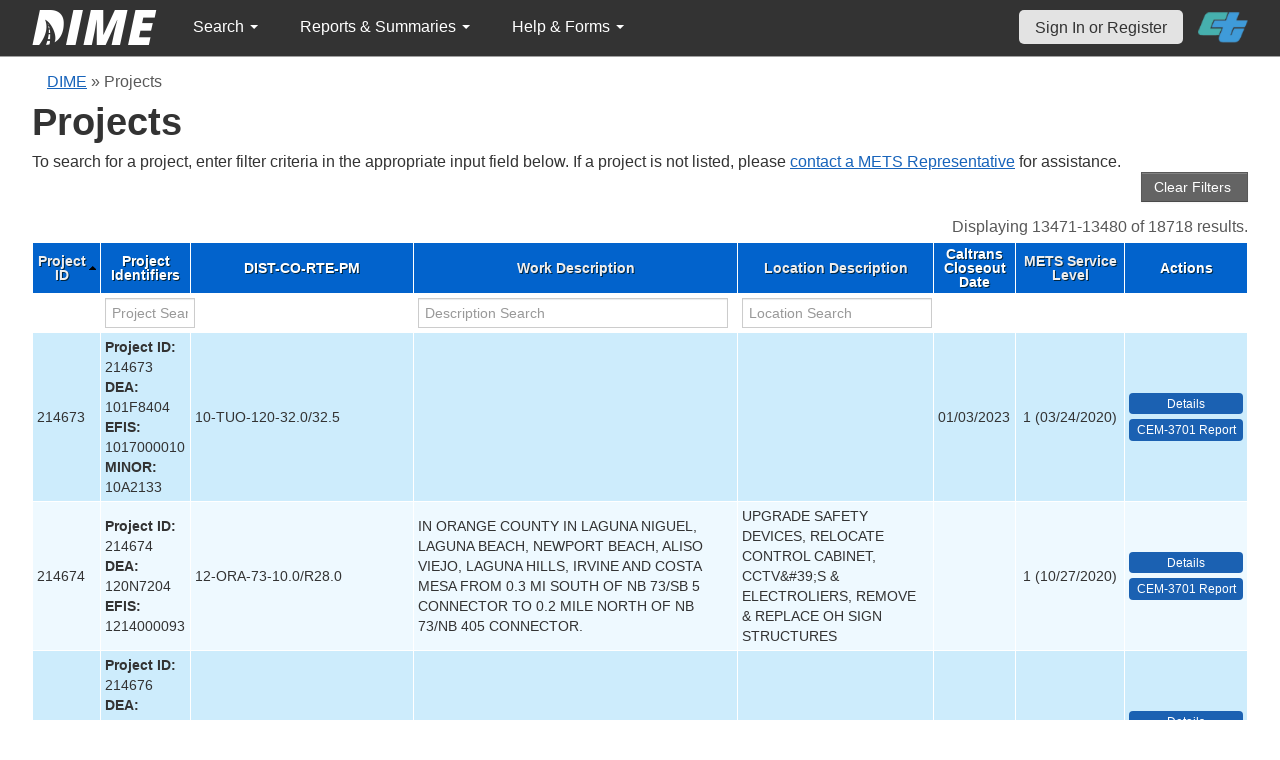

--- FILE ---
content_type: text/html; charset=UTF-8
request_url: https://dime.dot.ca.gov/index.php?r=project/index&DBTBL_Project_sort=project_id&DBTBL_Project_page=1348
body_size: 22681
content:
<!DOCTYPE html>
<html lang="en">
<head>
    <meta name="viewport" content="width=device-width, initial-scale=0.5" />
<meta name="viewport" content="width=device-width, initial-scale=0.5" />
<link rel="stylesheet" type="text/css" href="/assets/d475c3ee/bootstrap/css/bootstrap.min.css" />
<link rel="stylesheet" type="text/css" href="/assets/d475c3ee/css/sticky-footer.css" />
<link rel="stylesheet" type="text/css" href="/assets/d475c3ee/css/gridview/gridview.css" />
<link rel="stylesheet" type="text/css" href="/assets/d475c3ee/css/detailview/detailview.css" />
<link rel="stylesheet" type="text/css" href="/assets/d475c3ee/css/dialogview/dialogview.css" />
<link rel="stylesheet" type="text/css" href="/assets/d475c3ee/css/pager/pager.css" />
<link rel="stylesheet" type="text/css" href="/assets/d475c3ee/css/bootstrap-yii.css" />
<link rel="stylesheet" type="text/css" href="/assets/d475c3ee/css/jquery-ui-bootstrap.css" />
<link rel="stylesheet" type="text/css" href="/assets/f6358af9/gridview/styles.css" />
<link rel="stylesheet" type="text/css" href="/assets/93512ff1/pager.css" />
<link rel="stylesheet" type="text/css" href="/css/jquery.qtip.css" />
<link rel="stylesheet" type="text/css" href="/css/homepage.css" />
<link rel="stylesheet" type="text/css" href="/css/public-pages.css" />
<link rel="stylesheet" type="text/css" href="/css/internal-pages.css" />
<link rel="stylesheet" type="text/css" href="/css/navbar.css" />
<link rel="stylesheet" type="text/css" href="/css/homepage-new.css" />
<script type="text/javascript" src="/assets/d7f73700/jquery.min.js"></script>
<script type="text/javascript" src="/assets/d475c3ee/bootstrap/js/bootstrap.min.js"></script>
<script type="text/javascript" src="/assets/d475c3ee/js/bootstrap-noconflict.js"></script>
<script type="text/javascript" src="/assets/d475c3ee/bootbox/bootbox.min.js"></script>
<script type="text/javascript" src="/assets/d7f73700/jquery.yii.js"></script>
<script type="text/javascript" src="/assets/d7f73700/jquery.ba-bbq.min.js"></script>
<script type="text/javascript" src="/assets/d475c3ee/js/jquery-ui-no-conflict.min.js"></script>
<script type="text/javascript" src="/js/jquery.qtip.js"></script>
<script type="text/javascript" src="/js/jquery.idletimeout.js"></script>
<script type="text/javascript" src="/js/jquery.idletimer.js"></script>
<title>Projects</title>
    <meta http-equiv="Content-Type" content="text/html; charset=utf-8"/>
    <meta http-equiv="X-UA-Compatible" content="IE=8; IE=9; IE=EDGE;">
    <meta name="viewport" content="width=device-width, initial-scale=1.0">
        <link rel="shortcut icon" href="/images/logo_catrans.gif">
    <!-- GA4 Google tag (gtag.js) -->
    <script async src="https://www.googletagmanager.com/gtag/js?id=G-CR5MCPBE57"></script>
    <script>
        window.dataLayer = window.dataLayer || [];

        function gtag() {
            dataLayer.push(arguments);
        }

        gtag('js', new Date());

        gtag('config', 'G-CR5MCPBE57');
    </script>
</head>
<body class="homepage">
<div id="skip"><a href="#main-content">Skip to Main Content</a></div>
<div id="wrap" class="homepage">

    <div id="nav_upper" class="no-print navbar"><div class="navbar-inner"><div class="container"><a href="index.php" class="brand"><img class="dime-nav-logo" alt="dime logo" src="/images/dime_2014_2.png" /></a><ul id="nav_public_project" class="dime-nav-item nav"><li class="dropdown"><a class="dropdown-toggle" data-toggle="dropdown" href="#">Search <span class="caret"></span></a><ul id="yw2" class="dropdown-menu"><li><a tabindex="-1" href="/index.php?r=search/index">Samples &amp; Test Results</a></li><li><a aria-label="Search for Projects" tabindex="-1" href="/index.php?r=project">Projects</a></li><li><a tabindex="-1" href="/index.php?r=search/testmethodresults">Supported Test Methods</a></li></ul></li></ul><ul id="nav_public_reports_and_summaries" class="dime-nav-item nav"><li class="dropdown"><a class="dropdown-toggle" data-toggle="dropdown" href="#">Reports &amp; Summaries <span class="caret"></span></a><ul id="yw3" class="dropdown-menu"><li><a tabindex="-1" href="/index.php?r=aggregateDB/viewchart">Annual Aggregate Source Tests</a></li><li><a tabindex="-1" href="/index.php?r=statistics/viewStatistics">Usage Statistics by Organization</a></li><li><a tabindex="-1" href="/index.php?r=qCQAPilot/viewQCQA">Concrete Compressive Strength Tests</a></li><li><a tabindex="-1" href="/index.php?r=site/cem3701">Test Result Summary (CEM-3701)</a></li><li><a tabindex="-1" href="/index.php?r=site/stats2">Statistics</a></li></ul></li></ul><ul id="nav_public_helpnform" class="dime-nav-item nav"><li class="dropdown"><a class="dropdown-toggle" data-toggle="dropdown" href="#">Help &amp; Forms <span class="caret"></span></a><ul id="yw4" class="dropdown-menu"><li><a tabindex="-1" href="/index.php?r=site/faq">Frequently Asked Questions</a></li><li><a tabindex="-1" href="/index.php?r=site/instructions">Instructions</a></li><li><a tabindex="-1" href="/index.php?r=site/printtl101">Printable Sample Identification Card TL-101</a></li><li><a tabindex="-1" href="/index.php?r=site/printtl502">Printable Field Sample of PCC TL-502</a></li><li><a tabindex="-1" href="/index.php?r=site/printtest643">Printable Form for CTM 643</a></li><li><a tabindex="-1" href="/index.php?r=site/printtestsmtl">SMTL Report Form</a></li><li><a tabindex="-1" href="/index.php?r=site/printaggreportform">Aggregate Report Form</a></li><li><a tabindex="-1" href="/index.php?r=site/resources">Resources</a></li><li><a tabindex="-1" href="/index.php?r=site/changelog">Change Log</a></li><li><a tabindex="-1" href="/index.php?r=site/userfeedbackform">Contact DIME Admin</a></li></ul></li></ul> <ul class="nav navbar pull-right nav_adjusted"><li><a href="/index.php?r=site/login" class="navbar-link sign-in-top-nav">Sign In or Register</a></li>
                    <li><a class="caltrans-logo" href="http://www.dot.ca.gov/" target="_blank">
                    <img src="/images/ct_logo_trans_.png" alt="Caltrans Logo" />
                    </a></li></ul></div></div></div></div>
<div id="homepage-DIME-content" class="homepage-container">
            <div id="main-content">
            <div id="content">
    <div id="DIME-content" class="container">
        <div class="no-print"><div class="breadcrumbs">
<a href="/index.php?r=site/index">DIME</a> &raquo; <span>Projects</span></div></div><h2 class="no-print">Projects</h2><span class="no-print">To search for a project, enter filter criteria in the appropriate input field below.
  If a project is not listed, please <a href="https://mets.dot.ca.gov/metsrepresentatives.php">contact a METS Representative</a> for assistance.</span><div style="text-align:right;">
<input class="btn btn-info" name="yt0" type="button" value="Clear Filters " id="yt0" /></div>
<style>
    input[name*="DBTBL_Project"] {
        max-width: 94%;
    }
    .project-action-button {
        display:block;
        min-width:83px;
    }
    .button-column .label-info {
        background-color: black !important;
    }
    td.button-column > a {
        text-decoration:none;
    }
</style>
<div>
    <div id="yw0" class="grid-view">
<div class="summary">Displaying 13471-13480 of 18718 results.</div>
<table class="items">
<thead>
<tr>
<th id="yw0_c0"><a class="sort-link asc" href="/index.php?r=project/index&amp;DBTBL_Project_sort=project_id.desc&amp;DBTBL_Project_page=1348">Project ID</a></th><th id="yw0_c1">Project Identifiers</th><th id="yw0_c2">DIST-CO-RTE-PM</th><th id="yw0_c3"><a class="sort-link" href="/index.php?r=project/index&amp;DBTBL_Project_sort=desc_work&amp;DBTBL_Project_page=1348">Work Description</a></th><th id="yw0_c4"><a class="sort-link" href="/index.php?r=project/index&amp;DBTBL_Project_sort=desc_location&amp;DBTBL_Project_page=1348">Location Description</a></th><th id="yw0_c5">Caltrans Closeout Date</th><th style="width:100px;" id="yw0_c6"><a class="sort-link" href="/index.php?r=project/index&amp;DBTBL_Project_sort=qa_service_level_id&amp;DBTBL_Project_page=1348">METS Service Level</a></th><th class="button-column" id="yw0_c7">Actions</th></tr>
<tr class="filters">
<td>&nbsp;</td><td><input aria-label="project search" placeholder="Project Search" type="text" value="" name="DBTBL_Project[varFullname]" id="DBTBL_Project_varFullname" /></td><td>&nbsp;</td><td><input aria-label="work description search" placeholder="Description Search" type="text" value="" name="DBTBL_Project[desc_work]" id="DBTBL_Project_desc_work" /></td><td><input aria-label="location search" placeholder="Location Search" type="text" value="" name="DBTBL_Project[desc_location]" id="DBTBL_Project_desc_location" /></td><td>&nbsp;</td><td>&nbsp;</td><td>&nbsp;</td></tr>
</thead>
<tbody>
<tr class="odd">
<td>214673</td><td><strong>Project ID:</strong> 214673<br /><strong>DEA:</strong> 101F8404<br /><strong>EFIS:</strong> 1017000010<br /><strong>MINOR:</strong> 10A2133</td><td>10-TUO-120-32.0/32.5</td><td>&nbsp;</td><td>&nbsp;</td><td>01/03/2023</td><td style="text-align:center">1 (03/24/2020)</td><td style=""><a aria-label="view project detailed information: 214673" class="btn-action btn-action-primary" title="Details" href="/index.php?r=project/details&amp;id=214673">Details</a> <a aria-label="View testing summary report for project214673" class="btn-action btn-action-primary" title="CEM-3701 Report" href="/index.php?r=site/cem3701&amp;id=214673">CEM-3701 Report</a></td></tr>
<tr class="even">
<td>214674</td><td><strong>Project ID:</strong> 214674<br /><strong>DEA:</strong> 120N7204<br /><strong>EFIS:</strong> 1214000093</td><td>12-ORA-73-10.0/R28.0</td><td>IN ORANGE COUNTY IN LAGUNA NIGUEL, LAGUNA BEACH, NEWPORT BEACH, ALISO VIEJO, LAGUNA HILLS, IRVINE AND COSTA MESA FROM 0.3 MI SOUTH OF NB 73/SB 5 CONNECTOR TO 0.2 MILE NORTH OF NB 73/NB 405 CONNECTOR.</td><td>UPGRADE SAFETY DEVICES, RELOCATE CONTROL CABINET, CCTV&amp;#39;S &amp; ELECTROLIERS, REMOVE &amp; REPLACE OH SIGN STRUCTURES</td><td>&nbsp;</td><td style="text-align:center">1 (10/27/2020)</td><td style=""><a aria-label="view project detailed information: 214674" class="btn-action btn-action-primary" title="Details" href="/index.php?r=project/details&amp;id=214674">Details</a> <a aria-label="View testing summary report for project214674" class="btn-action btn-action-primary" title="CEM-3701 Report" href="/index.php?r=site/cem3701&amp;id=214674">CEM-3701 Report</a></td></tr>
<tr class="odd">
<td>214676</td><td><strong>Project ID:</strong> 214676<br /><strong>DEA:</strong> 100X1504<br /><strong>EFIS:</strong> 1012000157<br /><strong>MINOR:</strong> 10A2141</td><td>10--120-32.5</td><td>FERRETTI ROAD DRAINAGE RESTORATION</td><td>Tuo County</td><td>01/03/2023</td><td style="text-align:center">1 (02/13/2020)</td><td style=""><a aria-label="view project detailed information: 214676" class="btn-action btn-action-primary" title="Details" href="/index.php?r=project/details&amp;id=214676">Details</a> <a aria-label="View testing summary report for project214676" class="btn-action btn-action-primary" title="CEM-3701 Report" href="/index.php?r=site/cem3701&amp;id=214676">CEM-3701 Report</a></td></tr>
<tr class="even">
<td>214677</td><td><strong>Project ID:</strong> 214677<br /><strong>DEA:</strong> 081F2604<br /><strong>EFIS:</strong> 0814000194<br /><strong>COOP:</strong> 081696</td><td>08-SBD-60-R7.83/R7.91</td><td>The scope features right turn pockets, additional left turn pockets onto ramps from Archibald Avenue , widen ramps to accommodate additional lane and the enhancements of sidewalks,crosswalks amd curb ramps</td><td>SR-60 and Archibald Avenue between East Oak Hill and Monticello Place</td><td>08/19/2021</td><td style="text-align:center">2 (01/30/2020)</td><td style=""><a aria-label="view project detailed information: 214677" class="btn-action btn-action-primary" title="Details" href="/index.php?r=project/details&amp;id=214677">Details</a> <a aria-label="View testing summary report for project214677" class="btn-action btn-action-primary" title="CEM-3701 Report" href="/index.php?r=site/cem3701&amp;id=214677">CEM-3701 Report</a></td></tr>
<tr class="odd">
<td>214679</td><td><strong>Project ID:</strong> 214679<br /><strong>DEA:</strong> 08448434<br /><strong>EFIS:</strong> 0816000080</td><td>08-RIV-91-18.4/20.7</td><td>RETAINING WALL AT PACHAPPA - UP RAILROAD TIE-IN</td><td>&nbsp;</td><td>&nbsp;</td><td style="text-align:center">1 (02/05/2020)</td><td style=""><a aria-label="view project detailed information: 214679" class="btn-action btn-action-primary" title="Details" href="/index.php?r=project/details&amp;id=214679">Details</a> <a aria-label="View testing summary report for project214679" class="btn-action btn-action-primary" title="CEM-3701 Report" href="/index.php?r=site/cem3701&amp;id=214679">CEM-3701 Report</a></td></tr>
<tr class="even">
<td>214680</td><td><strong>Project ID:</strong> 214680<br /><strong>DEA:</strong> 030F2854<br /><strong>EFIS:</strong> 0319000205</td><td>03-SAC-99-7.1/9.4</td><td>Construct the temporary bridge superstructures, adjacent paving and pave temporary alignment</td><td>&nbsp;</td><td>10/30/2020</td><td style="text-align:center">1 (03/02/2020)</td><td style=""><a aria-label="view project detailed information: 214680" class="btn-action btn-action-primary" title="Details" href="/index.php?r=project/details&amp;id=214680">Details</a> <a aria-label="View testing summary report for project214680" class="btn-action btn-action-primary" title="CEM-3701 Report" href="/index.php?r=site/cem3701&amp;id=214680">CEM-3701 Report</a></td></tr>
<tr class="odd">
<td>214681</td><td><strong>Project ID:</strong> 214681<br /><strong>DEA:</strong> 021H5104<br /><strong>EFIS:</strong> 0216000148</td><td>02-TEH-99-9.0/9.3</td><td>CHAMPLIN SLOUGH</td><td>REPLACE BRIDGE IN TEHAMA COUNTY NEAR LOS MOLINOS FROM 0.2 MILE SOUTH TO 0.2 MILE NORTH OF CHAMPLIN SLOUGH</td><td>08/14/2023</td><td style="text-align:center">1 (03/02/2020)</td><td style=""><a aria-label="view project detailed information: 214681" class="btn-action btn-action-primary" title="Details" href="/index.php?r=project/details&amp;id=214681">Details</a> <a aria-label="View testing summary report for project214681" class="btn-action btn-action-primary" title="CEM-3701 Report" href="/index.php?r=site/cem3701&amp;id=214681">CEM-3701 Report</a></td></tr>
<tr class="even">
<td>214682</td><td><strong>Project ID:</strong> 214682<br /><strong>EFIS:</strong> 0000000346<br /><strong>MINOR:</strong> 12A1656</td><td>12-ORA,SBD-BataviaMaintenanceStation,TMC-</td><td>Modify and retrofit existing storage bays to equipment repair bays to comply with building and fire, life and safety code standards.</td><td>Batavia Maintenance Station</td><td>&nbsp;</td><td style="text-align:center">1 (06/05/2020)</td><td style=""><a aria-label="view project detailed information: 214682" class="btn-action btn-action-primary" title="Details" href="/index.php?r=project/details&amp;id=214682">Details</a> <a aria-label="View testing summary report for project214682" class="btn-action btn-action-primary" title="CEM-3701 Report" href="/index.php?r=site/cem3701&amp;id=214682">CEM-3701 Report</a></td></tr>
<tr class="odd">
<td>214683</td><td><strong>Project ID:</strong> 214683<br /><strong>DEA:</strong> 010J6904<br /><strong>EFIS:</strong> 0119000078</td><td>01-LAK-29-47.34</td><td>Repair Culvert</td><td>&nbsp;</td><td>01/04/2021</td><td style="text-align:center">1 (06/17/2020)</td><td style=""><a aria-label="view project detailed information: 214683" class="btn-action btn-action-primary" title="Details" href="/index.php?r=project/details&amp;id=214683">Details</a> <a aria-label="View testing summary report for project214683" class="btn-action btn-action-primary" title="CEM-3701 Report" href="/index.php?r=site/cem3701&amp;id=214683">CEM-3701 Report</a></td></tr>
<tr class="even">
<td>214684</td><td><strong>Project ID:</strong> 214684<br /><strong>DEA:</strong> 020J1404<br /><strong>EFIS:</strong> 0219000065</td><td>02-SIS-96,263-VAR</td><td>PLACE HMA OVERLAY, GUARDRAIL, SHOULDER BACKING, REPLACE AC SURFACING.</td><td>SISKIYOU COUNTY AT VARIOUS LOCATIONS</td><td>10/22/2020</td><td style="text-align:center">1 (03/02/2020)</td><td style=""><a aria-label="view project detailed information: 214684" class="btn-action btn-action-primary" title="Details" href="/index.php?r=project/details&amp;id=214684">Details</a> <a aria-label="View testing summary report for project214684" class="btn-action btn-action-primary" title="CEM-3701 Report" href="/index.php?r=site/cem3701&amp;id=214684">CEM-3701 Report</a></td></tr>
</tbody>
</table>
<div class="pager">Go to page: <ul id="yw1" class="yiiPager"><li class="first"><a href="/index.php?r=project/index&amp;DBTBL_Project_sort=project_id">&lt;&lt; First</a></li>
<li class="previous"><a href="/index.php?r=project/index&amp;DBTBL_Project_sort=project_id&amp;DBTBL_Project_page=1347">&lt; Previous</a></li>
<li class="page"><a href="/index.php?r=project/index&amp;DBTBL_Project_sort=project_id&amp;DBTBL_Project_page=1343">1343</a></li>
<li class="page"><a href="/index.php?r=project/index&amp;DBTBL_Project_sort=project_id&amp;DBTBL_Project_page=1344">1344</a></li>
<li class="page"><a href="/index.php?r=project/index&amp;DBTBL_Project_sort=project_id&amp;DBTBL_Project_page=1345">1345</a></li>
<li class="page"><a href="/index.php?r=project/index&amp;DBTBL_Project_sort=project_id&amp;DBTBL_Project_page=1346">1346</a></li>
<li class="page"><a href="/index.php?r=project/index&amp;DBTBL_Project_sort=project_id&amp;DBTBL_Project_page=1347">1347</a></li>
<li class="page selected"><a href="/index.php?r=project/index&amp;DBTBL_Project_sort=project_id&amp;DBTBL_Project_page=1348">1348</a></li>
<li class="page"><a href="/index.php?r=project/index&amp;DBTBL_Project_sort=project_id&amp;DBTBL_Project_page=1349">1349</a></li>
<li class="page"><a href="/index.php?r=project/index&amp;DBTBL_Project_sort=project_id&amp;DBTBL_Project_page=1350">1350</a></li>
<li class="page"><a href="/index.php?r=project/index&amp;DBTBL_Project_sort=project_id&amp;DBTBL_Project_page=1351">1351</a></li>
<li class="page"><a href="/index.php?r=project/index&amp;DBTBL_Project_sort=project_id&amp;DBTBL_Project_page=1352">1352</a></li>
<li class="next"><a href="/index.php?r=project/index&amp;DBTBL_Project_sort=project_id&amp;DBTBL_Project_page=1349">Next &gt;</a></li>
<li class="last"><a href="/index.php?r=project/index&amp;DBTBL_Project_sort=project_id&amp;DBTBL_Project_page=1872">Last &gt;&gt;</a></li></ul></div><div class="keys" style="display:none" title="/index.php?r=project/index&amp;DBTBL_Project_sort=project_id&amp;DBTBL_Project_page=1348"><span>214673</span><span>214674</span><span>214676</span><span>214677</span><span>214679</span><span>214680</span><span>214681</span><span>214682</span><span>214683</span><span>214684</span></div>
</div></div>    </div>
    </div>
</div>
<div id="footer">
    <div class="container main_content">
        <p class="text-muted credit">
            &copy; 2025 by California Department of Transportation (Caltrans) <br/>
            <a href="/index.php?r=site/userfeedbackform" class="contact-link">Contact DIME
                Administrator</a>
            |
            <a href="/index.php?r=site/accessibility" class="contact-link">Accessibility
                Information</a>
        </p>
    </div>
</div>
<script type="text/javascript" src="/assets/f6358af9/gridview/jquery.yiigridview.js"></script>
<script type="text/javascript">
/*<![CDATA[*/
jQuery(function($) {
jQuery('[data-toggle=popover]').popover();
jQuery('body').tooltip({"selector":"[data-toggle=tooltip]"});
jQuery('body').on('click','#yt0',function(){jQuery.yii.submitForm(this,'\x2Findex.php\x3Fr\x3Dproject',{});return false;});
jQuery('#yw0').yiiGridView({'ajaxUpdate':['yw0'],'ajaxVar':'ajax','pagerClass':'pager','loadingClass':'grid\x2Dview\x2Dloading','filterClass':'filters','tableClass':'items','selectableRows':1,'enableHistory':false,'updateSelector':'\x7Bpage\x7D,\x20\x7Bsort\x7D','filterSelector':'\x7Bfilter\x7D','pageVar':'DBTBL_Project_page'});
jQuery('[data-toggle=popover]').popover();
jQuery('body').tooltip({"selector":"[data-toggle=tooltip]"});
});
/*]]>*/
</script>
</body>
</html>
<script>
    $(document).ready(function () {

        // Use today's date to show as an example for quick search.
        var today = new Date();
        var dd = d = today.getDate();
        var mm = m = today.getMonth() + 1; // January is 0.
        var yyyy = today.getFullYear();
        dd = dd < 10 ? '0' + dd : dd;
        mm = mm < 10 ? '0' + mm : mm;
        var yy = yyyy.toString().substr(-2);

        var search_term_content = '<div class="sample_quick_access">'
            + '<div class="quick_access1"><strong style="color:#fff;background-color:#0263cc;width:100%;display:inline-block;padding:4px;">Search for Samples</strong></div>'
            + '<div class="quick_access1">by DIME Sample ID</div>'
            + '<div class="quick_access2">example: ' + yyyy + '-' + mm + '-' + dd + '-5</div>'
            + '<div class="quick_access1">by abbreviated DIME Sample ID</div>'
            + '<div class="quick_access2">example: ' + yy + '-' + m + '-' + d + '-5</div>'
            + '<div class="quick_access1">by sample taken date</div>'
            + '<div class="quick_access2">example: ' + mm + '/' + dd + '/' + yyyy + ' (mm/dd/yyyy)</div>'
            + '<div class="quick_access1">by condensed DIME Sample ID</div>'
            + '<div class="quick_access2 noborder">example: ' + yyyy + m + d + '5</div>'
            + '</div>';

        $("#search_term").qtip({
            id: 'search_term_qtip',
            content: search_term_content,
            position: {
                my: 'top center',
                at: 'bottom center'
            },
            hide: false,
            show: {
                when: {
                    event: 'focus'
                }
            },
            hide: {
                when: {
                    event: 'blur'
                }
            },
            style: {
                width: 260
            }
        });
                $('#infoimg').hover(function () {
            $(this).attr('src', '/images/use.png');
        });
    });
    $(document).mouseup(function (e) {
        var container = $("#qtip-user_qtip");
        if (!container.is(e.target) && container.has(e.target).length == 0) {
            if (e.target.id != 'infoimg')
                container.qtip('hide');
        }
    });
</script>
